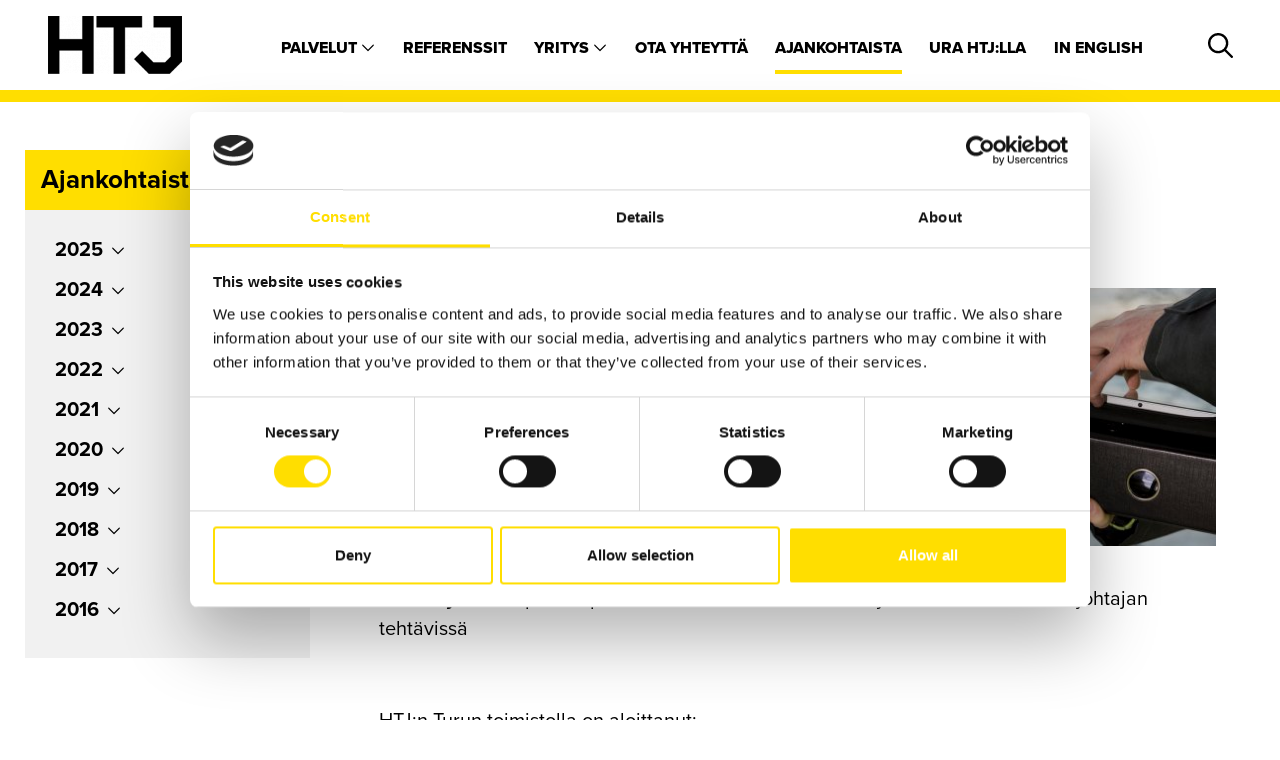

--- FILE ---
content_type: text/html; charset=UTF-8
request_url: https://www.htj.fi/ajankohtaista/uusia-htjlaisia-5.html
body_size: 12608
content:
<!doctype html>
<html lang="fi">
	<head>
		<script id="Cookiebot" src="https://consent.cookiebot.com/uc.js" data-cbid="74704f51-8880-466b-8e88-a72a405d24d7" data-blockingmode="auto" type="text/javascript"></script>

		<meta charset="utf-8">
		<meta name="viewport" content="width=device-width, initial-scale=1, shrink-to-fit=no">

		<link crossorigin rel="preconnect" href="https://code.jquery.com">
<link crossorigin rel="preconnect" href="https://cdnjs.cloudflare.com">
<!-- <link crossorigin rel="preconnect" href="https://maxcdn.bootstrapcdn.com"> -->
		<!-- <link rel="preload" href=""> -->
		<script defer src="https://code.jquery.com/jquery-3.3.1.min.js" integrity="sha256-FgpCb/KJQlLNfOu91ta32o/NMZxltwRo8QtmkMRdAu8=" crossorigin="anonymous"></script>

<!-- Uncomment two scripts below if one of the following Bootstrap features is used: Alert, Carousel, Collapse, Navbar with collapse, Dropdown, Modal, Tooltip, ScrollSpy or checkbox/radio toggling via button -->
<!-- <script defer src="https://cdnjs.cloudflare.com/ajax/libs/popper.js/1.14.3/umd/popper.min.js" integrity="sha384-ZMP7rVo3mIykV+2+9J3UJ46jBk0WLaUAdn689aCwoqbBJiSnjAK/l8WvCWPIPm49" crossorigin="anonymous"></script> -->
<!-- <script defer src="https://stackpath.bootstrapcdn.com/bootstrap/4.1.1/js/bootstrap.min.js" integrity="sha384-smHYKdLADwkXOn1EmN1qk/HfnUcbVRZyYmZ4qpPea6sjB/pTJ0euyQp0Mk8ck+5T" crossorigin="anonymous"></script> --> 

<script defer src="https://cdnjs.cloudflare.com/ajax/libs/lazysizes/3.0.0/lazysizes.min.js" integrity="sha384-uhgOjbBYUq5Z/que52+tXA+WhwGLOJi0i8yABYH6myBumg5aC5Cq/2LljI0ejlP/" crossorigin="anonymous"></script>
<script defer src="https://www.htj.fi/media/layout/js/vendor/hypher/jquery.hypher.js"></script>
<script defer src="https://www.htj.fi/media/layout/js/vendor/hypher/fi.js"></script>




<script defer src="https://cdn.jsdelivr.net/gh/fancyapps/fancybox@3.5.7/dist/jquery.fancybox.min.js"></script>

<script defer src="https://www.htj.fi/media/layout/build/js/main.js?_=1729513156"></script>


		<link rel="stylesheet" href="https://use.typekit.net/zyj6uln.css">

<!--<link rel="stylesheet" href="https://www.htj.fi/media/layout/css/jquery-ui.min.css" />-->



<link rel="stylesheet" href="https://cdn.jsdelivr.net/gh/fancyapps/fancybox@3.5.7/dist/jquery.fancybox.min.css" />

<link rel="stylesheet" href="https://www.htj.fi/media/layout/build/css/main.css?_=1729513156">
<link rel="stylesheet" href="https://www.htj.fi/media/layout/build/css/print.css?_=1729513156" media="print">



		<title>Uusia HTJ:läisiä - Rakennuttajatoimisto HTJ</title>
		<meta name="description" content="">
		<link rel="apple-touch-icon" sizes="57x57" href="https://www.htj.fi/media/layout/img/favicon/apple-icon-57x57.png">
<link rel="apple-touch-icon" sizes="60x60" href="https://www.htj.fi/media/layout/img/favicon/apple-icon-60x60.png">
<link rel="apple-touch-icon" sizes="72x72" href="https://www.htj.fi/media/layout/img/favicon/apple-icon-72x72.png">
<link rel="apple-touch-icon" sizes="76x76" href="https://www.htj.fi/media/layout/img/favicon/apple-icon-76x76.png">
<link rel="apple-touch-icon" sizes="114x114" href="https://www.htj.fi/media/layout/img/favicon/media/layout/img/favicon/apple-icon-114x114.png">
<link rel="apple-touch-icon" sizes="120x120" href="https://www.htj.fi/media/layout/img/favicon/apple-icon-120x120.png">
<link rel="apple-touch-icon" sizes="144x144" href="https://www.htj.fi/media/layout/img/favicon/apple-icon-144x144.png">
<link rel="apple-touch-icon" sizes="152x152" href="https://www.htj.fi/media/layout/img/favicon/apple-icon-152x152.png">
<link rel="apple-touch-icon" sizes="180x180" href="https://www.htj.fi/media/layout/img/favicon/apple-icon-180x180.png">
<link rel="icon" type="image/png" sizes="192x192"  href="https://www.htj.fi/media/layout/img/favicon/android-icon-192x192.png">
<link rel="icon" type="image/png" sizes="32x32" href="https://www.htj.fi/media/layout/img/favicon/favicon-32x32.png">
<link rel="icon" type="image/png" sizes="96x96" href="https://www.htj.fi/media/layout/img/favicon/favicon-96x96.png">
<link rel="icon" type="image/png" sizes="16x16" href="https://www.htj.fi/media/layout/img/favicon/favicon-16x16.png">
<link rel="manifest" href="https://www.htj.fi/media/layout/img/favicon/manifest.json">
<meta name="msapplication-TileColor" content="#ffffff">
<meta name="msapplication-TileImage" content="/media/layout/img/favicon/ms-icon-144x144.png">
<meta name="theme-color" content="#ffffff">

		<meta http-equiv="Content-Type" content="text/html; charset=UTF-8" />
<link rel="canonical" href="https://www.htj.fi/ajankohtaista/uusia-htjlaisia-5.html" />
<link rel="alternate" href="https://www.htj.fi/ajankohtaista/uusia-htjlaisia-5.html" hreflang="fi">
<link rel="alternate" href="https://www.htj.fi/ajankohtaista/uusia-htjlaisia-5.html" hreflang="x-default">
<meta name="twitter:card" content="summary" />
<meta property="og:description" content="Tutustu HTJ:n ajankohtaisiin uutisiin, mielenkiintoisiin hankkeisiin ja HTJ:n osaaviin ihmisiin työn takana." />
<meta name="twitter:description" content="Tutustu HTJ:n ajankohtaisiin uutisiin, mielenkiintoisiin hankkeisiin ja HTJ:n osaaviin ihmisiin työn takana." />
<meta property="og:image" content="https://www.htj.fi/media/kuvat/hero-kuvat/cache/htj-ajankohtaista-hero-600x600.jpg" />
<meta name="twitter:image" content="https://www.htj.fi/media/kuvat/hero-kuvat/cache/htj-ajankohtaista-hero-600x600.jpg" />
<meta property="og:title" content="Ajankohtaista HTJ:lla | Rakennuttajatoimisto HTJ" />
<meta name="twitter:title" content="Ajankohtaista HTJ:lla | Rakennuttajatoimisto HTJ" />

		<!-- Google tag (gtag.js) -->
<script async src="https://www.googletagmanager.com/gtag/js?id=G-Q83QM8VVLP"></script>
<script>
  window.dataLayer = window.dataLayer || [];
  function gtag(){dataLayer.push(arguments);}
  gtag('js', new Date());

  gtag('config', 'G-Q83QM8VVLP');
</script>

	</head>
	<body>
			<header class="site-header">
			<div class="position-fixed js-overflow-hover w-100" style="z-index:1000">
<div class="header bg-white d-flex align-items-center position-relative justify-content-between border-12px border-bottom border-yellow py-lg-3 py-2 px-lg-5 px-lg-4half px-3 w-100">

	<a href="https://www.htj.fi/etusivu.html"><img loading="lazy" class="header-logo w-100" src="https://www.htj.fi/media/kuvat/htj-logot/cache/logo_htj-134x134.png" alt="Logo" /></a>		<nav class="d-lg-block d-none desktop-nav mt-1">
		<ul class="ml-5 list-inline mb-0">
<li class="level1 hasSubItems list-inline-item my-1 position-relative">
	<a class="hover-transition-yellow-2  font-weight-900 text-uppercase px-0 py-3 text-body  " href="#">
		Palvelut <i class="far fa-chevron-down text-sm main-nav-submenu-icon"></i>
	</a>
	
	<div class="desktop-submenu position-absolute">
		<ul class="list-inline mb-0">
<li class="first level2 py-0 position-relative">
	<a class="d-block px-3 js-hover-link no-transition" href="https://www.htj.fi/palvelut/drone-ja-360-kuvaukset.html">
		Drone- ja 360-kuvaukset
	</a>
	
</li>

<li class="level2 py-0 position-relative">
	<a class="d-block px-3 js-hover-link no-transition" href="https://www.htj.fi/palvelut/energiapalvelut.html">
		Energiapalvelut
	</a>
	
</li>

<li class="level2 py-0 position-relative">
	<a class="d-block px-3 js-hover-link no-transition" href="https://www.htj.fi/palvelut/infrarakennuttaminen.html">
		Infrarakennuttaminen
	</a>
	
</li>

<li class="level2 py-0 position-relative">
	<a class="d-block px-3 js-hover-link no-transition" href="https://www.htj.fi/palvelut/infran-hoito-ja-kunnossapito.html">
		Infran hoito ja kunnossapito
	</a>
	
</li>

<li class="level2 py-0 position-relative">
	<a class="d-block px-3 js-hover-link no-transition" href="https://www.htj.fi/palvelut/infran-vaylatietopalvelut-ja-mittaukset.html">
		Infran väylätietopalvelut ja mittaukset
	</a>
	
</li>

<li class="level2 py-0 position-relative">
	<a class="d-block px-3 js-hover-link no-transition" href="https://www.htj.fi/palvelut/kestava-rakennuttaminen.html">
		Kestävä rakennuttaminen
	</a>
	
</li>

<li class="level2 py-0 position-relative">
	<a class="d-block px-3 js-hover-link no-transition" href="https://www.htj.fi/palvelut/kiinteistokehitys.html">
		Kiinteistökehitys
	</a>
	
</li>

<li class="level2 py-0 position-relative">
	<a class="d-block px-3 js-hover-link no-transition" href="https://www.htj.fi/palvelut/kustannuslaskenta.html">
		Kustannuslaskenta
	</a>
	
</li>

<li class="level2 py-0 position-relative">
	<a class="d-block px-3 js-hover-link no-transition" href="https://www.htj.fi/palvelut/projektinjohtopalvelu.html">
		Projektinjohtopalvelu
	</a>
	
</li>

<li class="level2 py-0 position-relative">
	<a class="d-block px-3 js-hover-link no-transition" href="https://www.htj.fi/palvelut/talonrakennuttaminen.html">
		Talonrakennuttaminen
	</a>
	
</li>

<li class="level2 py-0 position-relative">
	<a class="d-block px-3 js-hover-link no-transition" href="https://www.htj.fi/palvelut/talotekniikka.html">
		Talotekniikka
	</a>
	
</li>

<li class="level2 py-0 position-relative">
	<a class="d-block px-3 js-hover-link no-transition" href="https://www.htj.fi/palvelut/teollisuusrakennuttaminen.html">
		Teollisuusrakennuttaminen
	</a>
	
</li>

<li class="level2 py-0 position-relative">
	<a class="d-block px-3 js-hover-link no-transition" href="https://www.htj.fi/palvelut/vesihuolto-ja-laitokset.html">
		Vesihuolto ja laitokset
	</a>
	
</li>

<li class="level2 py-0 position-relative">
	<a class="d-block px-3 js-hover-link no-transition" href="https://www.htj.fi/palvelut/yllapito-paallysteet-ja-merkinnat.html">
		Ylläpito, päällysteet ja merkinnät
	</a>
	
</li>

<li class="level2 py-0 position-relative">
	<a class="d-block px-3 js-hover-link no-transition" href="https://www.htj.fi/palvelut/ymparistoluokitukset.html">
		Ympäristöluokitukset
	</a>
	
</li>

<li class="last level2 py-0 position-relative">
	<a class="d-block px-3 js-hover-link no-transition" href="https://www.htj.fi/palvelut/ymparistopalvelut.html">
		Ympäristöpalvelut
	</a>
	
</li>
</ul>
	</div>
	
</li>

<li class="level1 list-inline-item my-1 position-relative">
	<a class="hover-transition-yellow-2  font-weight-900 text-uppercase px-0 py-3 text-body  " href="https://www.htj.fi/referenssit.html">
		Referenssit
	</a>
	
</li>

<li class="level1 hasSubItems list-inline-item my-1 position-relative">
	<a class="hover-transition-yellow-2  font-weight-900 text-uppercase px-0 py-3 text-body  " href="#">
		Yritys <i class="far fa-chevron-down text-sm main-nav-submenu-icon"></i>
	</a>
	
	<div class="desktop-submenu position-absolute">
		<ul class="list-inline mb-0">
<li class="first level2 py-0 position-relative">
	<a class="d-block px-3 js-hover-link no-transition" href="https://www.htj.fi/yritys/htj-yhtiona.html">
		HTJ yhtiönä
	</a>
	
</li>

<li class="level2 py-0 position-relative">
	<a class="d-block px-3 js-hover-link no-transition" href="https://www.htj.fi/yritys/johto.html">
		Johto
	</a>
	
</li>

<li class="level2 py-0 position-relative">
	<a class="d-block px-3 js-hover-link no-transition" href="https://www.htj.fi/yritys/tarinamme.html">
		Tarinamme
	</a>
	
</li>

<li class="level2 py-0 position-relative">
	<a class="d-block px-3 js-hover-link no-transition" href="https://www.htj.fi/yritys/vastuullisuus.html">
		Vastuullisuus
	</a>
	
</li>

<li class="last level2 py-0 position-relative">
	<a class="d-block px-3 js-hover-link no-transition" href="https://www.htj.fi/yritys/medialle.html">
		Medialle
	</a>
	
</li>
</ul>
	</div>
	
</li>

<li class="level1 list-inline-item my-1 position-relative">
	<a class="hover-transition-yellow-2  font-weight-900 text-uppercase px-0 py-3 text-body  " href="https://www.htj.fi/ota-yhteytta.html">
		Ota yhteyttä
	</a>
	
</li>

<li class="current level1 list-inline-item my-1 position-relative">
	<a class="current-link-yellow-border  font-weight-900 text-uppercase px-0 py-3 text-body  " href="https://www.htj.fi/ajankohtaista.html">
		Ajankohtaista
	</a>
	
</li>

<li class="level1 list-inline-item my-1 position-relative">
	<a class="hover-transition-yellow-2  font-weight-900 text-uppercase px-0 py-3 text-body  " href="https://www.htj.fi/ura.html">
		Ura HTJ:lla
	</a>
	
</li>

<li class="last level1 list-inline-item my-1 position-relative">
	<a class="hover-transition-yellow-2  font-weight-900 text-uppercase px-0 py-3 text-body  " href="https://www.htj.fi/in-english.html">
		In english
	</a>
	
</li>
</ul>
	</nav>
	<div class="d-lg-block d-none mt-1">
		<button class="js-toggle-searchfield desktop-search-btn btn-unstyled ml-2" aria-label="Hae">
			<i class="js-toggle-searchfield-icon far fa-search fa-lg"></i>
			<i class="js-toggle-searchfield-icon far fa-times fa-lg" style="display: none;"></i>
		</button>
		<div class="js-search-field desktop-search-field text-center border-8px border-bottom border-yellow bg-white position-absolute box-shadow" style="display: none;">
			<form action="https://www.htj.fi/haku.html">
				<div class="d-flex justify-content-center">
					<div class="w-100 position-relative">
						<!--<label for="q" class="d-none">Hae</label>-->
						<input type="text" placeholder="Hae..." name="q" class="w-100 js-search-input header-search border-left-0 border-right-0 border-bottom-0 border-top-0" /><!--m-1 p-1half border-bottom-black mx-1half -->
					</div>
					<div class="search-button-wrapper position-absolute" style="top:18px;right:27px;"><!--d-flex bg-yellow-->
						<button class="btn-unstyled px-3half mt-1" aria-label="Hae">
							<i class="far fa-search fa-2x"></i>
						</button>
					</div>
				</div>
			</form>
		</div>
	</div>
	<div class="d-lg-none">
		<button class="js-toggle-nav btn-toggle-nav btn-unstyled px-0 d-flex justify-content-center" aria-label="Valikko">
			<i class="js-toggle-nav-icon far fa-bars fa-2x"></i>
		</button>
	</div>
</div>
</div>

<nav style="display: none;" class="js-mobile-nav mobile-nav px-2 pb-3 pt-2 w-100 position-fixed h-100 bg-white border-6px border-bottom border-yellow font-weight-900 text-uppercase">
	<div class="d-flex align-items-center justify-content-between w-100 px-2 mb-4">
		<a href="https://www.htj.fi/etusivu.html"><img loading="lazy" class="header-logo w-100" src="https://www.htj.fi/media/kuvat/htj-logot/cache/logo_htj-134x134.png" alt="Logo" /></a>			<button class="js-toggle-nav btn-toggle-nav btn-unstyled px-0 d-flex justify-content-center" aria-label="Valikko">
			
			<i class="js-toggle-nav-icon far fa-times fa-2x" style="display: none;"></i>
		</button>
	</div>
	<div class="bg-white mb-4 mt-1 mx-1">
		<form action="https://www.htj.fi/haku.html">
			<div class="d-flex">
				<div class="d-flex w-100">
					<label for="q" class="d-none">Hae</label>
					<input type="text" name="q" class="w-100 p-1half py-2 mx-1half border-bottom-black border-left-0 border-right-0 border-top-0" placeholder="Hae..." />
				</div>
				<div class="search-button-wrapper d-flex bg-yellow">
					<button class="btn-unstyled px-3half" aria-label="Hae">
						<i class="far fa-search"></i>
					</button>
				</div>
			</div>
		</form>
	</div>
	

	
	<ul class="js-mobile-menu menu list-unstyled mb-0">
	<li class="first level1 border-bottom-gray py-2half">
	
	<a class="first level1 text-body hyphenate text-lg px-2 py-2half" href="https://www.htj.fi/etusivu.html">
		Etusivu
	</a>
	
</li>
<li class="level1 hasSubItems border-bottom-gray d-flex justify-content-between">
	
	<a class="level1 hasSubItems text-body hyphenate text-lg px-2 py-2half" href="https://www.htj.fi/palvelut.html">
		Palvelut
	</a>
	
		<button class="js-toggle-submenu pr-2 py-2 d-inline-flex btn-unstyled pl-4half align-middle" aria-label="Alavalikko">
			<div class="js-toggler-icon submenu-toggler-icon">
				<i class="far fa-angle-down fa-lg"></i>
			</div>
		</button>
	
</li>

	

	
	<div class="js-mobile-menu" style="display: none;">
		<ul class="mobile-submenu list-unstyled pl-4">
	<li class="first level2 border-bottom-gray py-2half">
	
	<a class="first level2 text-body hyphenate text-lg px-2 py-2half" href="https://www.htj.fi/palvelut/drone-ja-360-kuvaukset.html">
		Drone- ja 360-kuvaukset
	</a>
	
</li>
<li class="level2 border-bottom-gray py-2half">
	
	<a class="level2 text-body hyphenate text-lg px-2 py-2half" href="https://www.htj.fi/palvelut/energiapalvelut.html">
		Energiapalvelut
	</a>
	
</li>
<li class="level2 border-bottom-gray py-2half">
	
	<a class="level2 text-body hyphenate text-lg px-2 py-2half" href="https://www.htj.fi/palvelut/infrarakennuttaminen.html">
		Infrarakennuttaminen
	</a>
	
</li>
<li class="level2 border-bottom-gray py-2half">
	
	<a class="level2 text-body hyphenate text-lg px-2 py-2half" href="https://www.htj.fi/palvelut/infran-hoito-ja-kunnossapito.html">
		Infran hoito ja kunnossapito
	</a>
	
</li>
<li class="level2 border-bottom-gray py-2half">
	
	<a class="level2 text-body hyphenate text-lg px-2 py-2half" href="https://www.htj.fi/palvelut/infran-vaylatietopalvelut-ja-mittaukset.html">
		Infran väylätietopalvelut ja mittaukset
	</a>
	
</li>
<li class="level2 border-bottom-gray py-2half">
	
	<a class="level2 text-body hyphenate text-lg px-2 py-2half" href="https://www.htj.fi/palvelut/kestava-rakennuttaminen.html">
		Kestävä rakennuttaminen
	</a>
	
</li>
<li class="level2 border-bottom-gray py-2half">
	
	<a class="level2 text-body hyphenate text-lg px-2 py-2half" href="https://www.htj.fi/palvelut/kiinteistokehitys.html">
		Kiinteistökehitys
	</a>
	
</li>
<li class="level2 border-bottom-gray py-2half">
	
	<a class="level2 text-body hyphenate text-lg px-2 py-2half" href="https://www.htj.fi/palvelut/kustannuslaskenta.html">
		Kustannuslaskenta
	</a>
	
</li>
<li class="level2 border-bottom-gray py-2half">
	
	<a class="level2 text-body hyphenate text-lg px-2 py-2half" href="https://www.htj.fi/palvelut/projektinjohtopalvelu.html">
		Projektinjohtopalvelu
	</a>
	
</li>
<li class="level2 border-bottom-gray py-2half">
	
	<a class="level2 text-body hyphenate text-lg px-2 py-2half" href="https://www.htj.fi/palvelut/talonrakennuttaminen.html">
		Talonrakennuttaminen
	</a>
	
</li>
<li class="level2 border-bottom-gray py-2half">
	
	<a class="level2 text-body hyphenate text-lg px-2 py-2half" href="https://www.htj.fi/palvelut/talotekniikka.html">
		Talotekniikka
	</a>
	
</li>
<li class="level2 border-bottom-gray py-2half">
	
	<a class="level2 text-body hyphenate text-lg px-2 py-2half" href="https://www.htj.fi/palvelut/teollisuusrakennuttaminen.html">
		Teollisuusrakennuttaminen
	</a>
	
</li>
<li class="level2 border-bottom-gray py-2half">
	
	<a class="level2 text-body hyphenate text-lg px-2 py-2half" href="https://www.htj.fi/palvelut/vesihuolto-ja-laitokset.html">
		Vesihuolto ja laitokset
	</a>
	
</li>
<li class="level2 border-bottom-gray py-2half">
	
	<a class="level2 text-body hyphenate text-lg px-2 py-2half" href="https://www.htj.fi/palvelut/yllapito-paallysteet-ja-merkinnat.html">
		Ylläpito, päällysteet ja merkinnät
	</a>
	
</li>
<li class="level2 border-bottom-gray py-2half">
	
	<a class="level2 text-body hyphenate text-lg px-2 py-2half" href="https://www.htj.fi/palvelut/ymparistoluokitukset.html">
		Ympäristöluokitukset
	</a>
	
</li>
<li class="last level2 border-bottom-gray py-2half">
	
	<a class="last level2 text-body hyphenate text-lg px-2 py-2half" href="https://www.htj.fi/palvelut/ymparistopalvelut.html">
		Ympäristöpalvelut
	</a>
	
</li>
	
		</ul>
	</div>
	

<li class="level1 border-bottom-gray py-2half">
	
	<a class="level1 text-body hyphenate text-lg px-2 py-2half" href="https://www.htj.fi/referenssit.html">
		Referenssit
	</a>
	
</li>
<li class="level1 hasSubItems border-bottom-gray d-flex justify-content-between">
	
	<a class="level1 hasSubItems text-body hyphenate text-lg px-2 py-2half" href="https://www.htj.fi/yritys.html">
		Yritys
	</a>
	
		<button class="js-toggle-submenu pr-2 py-2 d-inline-flex btn-unstyled pl-4half align-middle" aria-label="Alavalikko">
			<div class="js-toggler-icon submenu-toggler-icon">
				<i class="far fa-angle-down fa-lg"></i>
			</div>
		</button>
	
</li>

	

	
	<div class="js-mobile-menu" style="display: none;">
		<ul class="mobile-submenu list-unstyled pl-4">
	<li class="first level2 border-bottom-gray py-2half">
	
	<a class="first level2 text-body hyphenate text-lg px-2 py-2half" href="https://www.htj.fi/yritys/htj-yhtiona.html">
		HTJ yhtiönä
	</a>
	
</li>
<li class="level2 border-bottom-gray py-2half">
	
	<a class="level2 text-body hyphenate text-lg px-2 py-2half" href="https://www.htj.fi/yritys/johto.html">
		Johto
	</a>
	
</li>
<li class="level2 border-bottom-gray py-2half">
	
	<a class="level2 text-body hyphenate text-lg px-2 py-2half" href="https://www.htj.fi/yritys/tarinamme.html">
		Tarinamme
	</a>
	
</li>
<li class="level2 border-bottom-gray py-2half">
	
	<a class="level2 text-body hyphenate text-lg px-2 py-2half" href="https://www.htj.fi/yritys/vastuullisuus.html">
		Vastuullisuus
	</a>
	
</li>
<li class="last level2 border-bottom-gray py-2half">
	
	<a class="last level2 text-body hyphenate text-lg px-2 py-2half" href="https://www.htj.fi/yritys/medialle.html">
		Medialle
	</a>
	
</li>
	
		</ul>
	</div>
	

<li class="level1 border-bottom-gray py-2half">
	
	<a class="level1 text-body hyphenate text-lg px-2 py-2half" href="https://www.htj.fi/ota-yhteytta.html">
		Ota yhteyttä
	</a>
	
</li>
<li class="current level1 border-bottom-gray py-2half">
	
	<a class="current level1 text-body hyphenate text-lg px-2 py-2half" href="https://www.htj.fi/ajankohtaista.html">
		Ajankohtaista
	</a>
	
</li>
<li class="level1 border-bottom-gray py-2half">
	
	<a class="level1 text-body hyphenate text-lg px-2 py-2half" href="https://www.htj.fi/ura.html">
		Ura HTJ:lla
	</a>
	
</li>
<li class="last level1 border-bottom-gray py-2half">
	
	<a class="last level1 text-body hyphenate text-lg px-2 py-2half" href="https://www.htj.fi/in-english.html">
		In english
	</a>
	
</li>
	
	</ul>
	
</nav>
		</header>
		<main class="site-main">
			<div>
												</div>
			<div class="container py-5">
				<div class="row">
											<div class="col-12 col-lg-3 mb-4">
							<h4 class="bg-primary mb-0 p-3">Ajankohtaista</h4>
							<div class="bg-gray100 p-4">
								
<div class="border-bottom-1 mb-2">
	<button class="js-toggleNews mb-1 btn-unstyled font-weight-bold d-flex align-items-center" type="button">
		2025<i class="far fa-chevron-down text-sm main-nav-submenu-icon ml-2"></i>
	</button>
	<ul style="display: none;" class="js-news-year list-unstyled">

<li class="text-sm-2 font-weight-bold mb-2 ml-2"><a href="https://www.htj.fi/ajankohtaista/htjn-henkilostokokemus-syntyy-luottamuksesta-ja-yhteistyosta-enps-48.html">HTJ:n henkilöstökokemus syntyy luottamuksesta ja yhteistyöstä – eNPS 48</a></li>

<li class="text-sm-2 font-weight-bold mb-2 ml-2"><a href="https://www.htj.fi/ajankohtaista/uusia-htjlaisia-24.html">Uusia HTJ:läisiä</a></li>

<li class="text-sm-2 font-weight-bold mb-2 ml-2"><a href="https://www.htj.fi/ajankohtaista/htjn-vahvuutena-ammattitaito-ja-vastuunottokyky-nps-68.html">HTJ:n vahvuutena ammattitaito ja vastuunottokyky – NPS 68</a></li>

<li class="text-sm-2 font-weight-bold mb-2 ml-2"><a href="https://www.htj.fi/ajankohtaista/tampereen-yliopistollisen-sairaalan-uudistamisohjelman-suurin-hanke-etenee-kehitysvaiheeseen.html">Tampereen yliopistollisen sairaalan uudistamisohjelman suurin hanke etenee kehitysvaiheeseen</a></li>

<li class="text-sm-2 font-weight-bold mb-2 ml-2"><a href="https://www.htj.fi/ajankohtaista/kirstinpuisto-ja-pukkila-turun-entiset-teollisuusalueet-saivat-uuden-elaman.html">Kirstinpuisto ja Pukkila: Turun entiset teollisuusalueet saivat uuden elämän</a></li>

<li class="text-sm-2 font-weight-bold mb-2 ml-2"><a href="https://www.htj.fi/ajankohtaista/ota-rakennuksesi-energiankaytto-haltuun.html">Ota rakennuksesi energiankäyttö haltuun</a></li>

<li class="text-sm-2 font-weight-bold mb-2 ml-2"><a href="https://www.htj.fi/ajankohtaista/annette-backholm-taitaa-vihervalvonnan.html">Annette Backholm taitaa vihervalvonnan</a></li>

<li class="text-sm-2 font-weight-bold mb-2 ml-2"><a href="https://www.htj.fi/ajankohtaista/kestavassa-rakentamisessa-kaikki-voittavat.html">Kestävässä rakentamisessa kaikki voittavat</a></li>

<li class="text-sm-2 font-weight-bold mb-2 ml-2"><a href="https://www.htj.fi/ajankohtaista/uusia-htjlaisia-23.html">Uusia HTJ:läisiä</a></li>

<li class="text-sm-2 font-weight-bold mb-2 ml-2"><a href="https://www.htj.fi/ajankohtaista/ilmastoriskeihin-varautuminen-alkaa-suunnittelupoydalta.html">Ilmastoriskeihin varautuminen alkaa suunnittelupöydältä</a></li>

<li class="text-sm-2 font-weight-bold mb-2 ml-2"><a href="https://www.htj.fi/ajankohtaista/tapio-rantanen-ei-tingi-tyomaan-laadusta.html">Tapio Rantanen ei tingi työmaan laadusta</a></li>

<li class="text-sm-2 font-weight-bold mb-2 ml-2"><a href="https://www.htj.fi/ajankohtaista/uusia-htjlaisia-22.html">Uusia HTJ:läisiä</a></li>

<li class="text-sm-2 font-weight-bold mb-2 ml-2"><a href="https://www.htj.fi/ajankohtaista/ahveniston-sairaala-rakentuu-maailman-myllerryksessa.html">Ahveniston sairaala rakentuu maailman myllerryksessä</a></li>

<li class="text-sm-2 font-weight-bold mb-2 ml-2"><a href="https://www.htj.fi/ajankohtaista/petri-tormanen-htjn-talonrakennuttamisen-aluepaallikoksi-ouluun.html">Petri Törmänen HTJ:n talonrakennuttamisen aluepäälliköksi Ouluun</a></li>

<li class="text-sm-2 font-weight-bold mb-2 ml-2"><a href="https://www.htj.fi/ajankohtaista/aurinkopaneelit-maksavat-itsensa-takaisin-moninkertaisesti.html">Aurinkopaneelit maksavat itsensä takaisin moninkertaisesti</a></li>

<li class="text-sm-2 font-weight-bold mb-2 ml-2"><a href="https://www.htj.fi/ajankohtaista/uusia-htjlaisia-21.html">Uusia HTJ:läisiä</a></li>

<li class="text-sm-2 font-weight-bold mb-2 ml-2"><a href="https://www.htj.fi/ajankohtaista/purkuhankkeet-ovat-taynna-mahdollisuuksia-kiertotalouden-edistamiseen.html">Purkuhankkeet ovat täynnä mahdollisuuksia kiertotalouden edistämiseen</a></li>

<li class="text-sm-2 font-weight-bold mb-2 ml-2"><a href="https://www.htj.fi/ajankohtaista/jarkko-karvonen-htjn-laskentapalveluiden-johtajaksi-ja-talonrakennuttamisen-aluepaallikoksi-joensuuhun.html">Jarkko Karvonen HTJ:n laskentapalveluiden johtajaksi ja talonrakennuttamisen aluepäälliköksi Joensuuhun</a></li>

<li class="text-sm-2 font-weight-bold mb-2 ml-2"><a href="https://www.htj.fi/ajankohtaista/lasten-ja-nuorisopsykiatrian-uudisrakennushanke-kayntiin-tampereella.html">Lasten- ja nuorisopsykiatrian uudisrakennushanke käyntiin Tampereella</a></li>

<li class="text-sm-2 font-weight-bold mb-2 ml-2"><a href="https://www.htj.fi/ajankohtaista/kari-huusko-valvoo-maanteiden-kunnossapidon-laatua.html">Kari Huusko valvoo maanteiden kunnossapidon laatua</a></li>

</ul>
</div>



<div class="border-bottom-1 mb-2">
	<button class="js-toggleNews mb-1 btn-unstyled font-weight-bold d-flex align-items-center" type="button">
		2024<i class="far fa-chevron-down text-sm main-nav-submenu-icon ml-2"></i>
	</button>
	<ul style="display: none;" class="js-news-year list-unstyled">

<li class="text-sm-2 font-weight-bold mb-2 ml-2"><a href="https://www.htj.fi/ajankohtaista/htjlle-future-workplaces-sertifikaatti-jo-kolmannen-kerran.html">HTJ:lle Future Workplaces -sertifikaatti jo kolmannen kerran</a></li>

<li class="text-sm-2 font-weight-bold mb-2 ml-2"><a href="https://www.htj.fi/ajankohtaista/uusia-htjlaisia-20.html">Uusia HTJ:läisiä</a></li>

<li class="text-sm-2 font-weight-bold mb-2 ml-2"><a href="https://www.htj.fi/ajankohtaista/vinkkeja-kiinteiston-energiankulutuksen-hallintaan.html">Vinkkejä kiinteistön energiankulutuksen hallintaan</a></li>

<li class="text-sm-2 font-weight-bold mb-2 ml-2"><a href="https://www.htj.fi/ajankohtaista/matias-hellstrom-on-rakennushankkeiden-laadun-vartija.html">Matias Hellström on rakennushankkeiden laadun vartija</a></li>

<li class="text-sm-2 font-weight-bold mb-2 ml-2"><a href="https://www.htj.fi/ajankohtaista/vaativa-kansallismuseon-peruskorjaushanke-on-pullollaan-erityispiirteita.html">Vaativa Kansallismuseon peruskorjaushanke on pullollaan erityispiirteitä</a></li>

<li class="text-sm-2 font-weight-bold mb-2 ml-2"><a href="https://www.htj.fi/ajankohtaista/asiakastyytyvaisyyskyselyssa-korostuivat-htjn-asiantuntijoiden-ammattitaito-ja-paneutuminen-hankkeisiin-nps-70.html">Asiakastyytyväisyyskyselyssä korostuivat HTJ:n asiantuntijoiden ammattitaito ja paneutuminen hankkeisiin – NPS 70</a></li>

<li class="text-sm-2 font-weight-bold mb-2 ml-2"><a href="https://www.htj.fi/ajankohtaista/tarpeenmukainen-ohjaus-alykas-ratkaisu-energian-saastamiseen.html">Tarpeenmukainen ohjaus: älykäs ratkaisu energian säästämiseen</a></li>

<li class="text-sm-2 font-weight-bold mb-2 ml-2"><a href="https://www.htj.fi/ajankohtaista/varaudu-energiatehokkuussopimusten-vuosiraportointiin-ajoissa.html">Varaudu energiatehokkuussopimusten vuosiraportointiin ajoissa</a></li>

<li class="text-sm-2 font-weight-bold mb-2 ml-2"><a href="https://www.htj.fi/ajankohtaista/kuinka-hankkeen-kestavyys-rakennetaan.html">Kuinka hankkeen kestävyys rakennetaan?</a></li>

<li class="text-sm-2 font-weight-bold mb-2 ml-2"><a href="https://www.htj.fi/ajankohtaista/topinpuiston-uudesta-lajitteluasemasta-kestavan-rakentamisen-malliesimerkki.html">Topinpuiston uudesta lajitteluasemasta kestävän rakentamisen malliesimerkki</a></li>

<li class="text-sm-2 font-weight-bold mb-2 ml-2"><a href="https://www.htj.fi/ajankohtaista/uusia-htjlaisia-19.html">Uusia HTJ:läisiä</a></li>

<li class="text-sm-2 font-weight-bold mb-2 ml-2"><a href="https://www.htj.fi/ajankohtaista/pekka-iivari-vaihtelevuus-on-vesihuoltohankkeiden-suola.html">Pekka Iivari: Vaihtelevuus on vesihuoltohankkeiden suola</a></li>

<li class="text-sm-2 font-weight-bold mb-2 ml-2"><a href="https://www.htj.fi/ajankohtaista/loppurutistus-infralla-esittelyssa-konkarimme-arto-peltola-ja-jukka-kirjavainen.html">Loppurutistus infralla – Esittelyssä konkarimme Arto Peltola ja Jukka Kirjavainen</a></li>

<li class="text-sm-2 font-weight-bold mb-2 ml-2"><a href="https://www.htj.fi/ajankohtaista/uusia-htjlaisia-18.html">Uusia HTJ:läisiä</a></li>

<li class="text-sm-2 font-weight-bold mb-2 ml-2"><a href="https://www.htj.fi/ajankohtaista/kesa-ja-karpaset-ovat-taalla-taas-varmista-surina-myos-tulevina-vuosina-huolehtimalla-viheralueiden-monimuotoisuudesta.html">Kesä ja kärpäset ovat täällä taas – varmista surina myös tulevina vuosina huolehtimalla viheralueiden monimuotoisuudesta</a></li>

<li class="text-sm-2 font-weight-bold mb-2 ml-2"><a href="https://www.htj.fi/ajankohtaista/htjn-talonrakennuttamisen-toimialue-vahvistuu.html">HTJ:n talonrakennuttamisen toimialue vahvistuu</a></li>

<li class="text-sm-2 font-weight-bold mb-2 ml-2"><a href="https://www.htj.fi/ajankohtaista/rakennuttajatoimisto-htj-saa-uuden-omistajan-2.html">Rakennuttajatoimisto HTJ saa uuden omistajan</a></li>

<li class="text-sm-2 font-weight-bold mb-2 ml-2"><a href="https://www.htj.fi/ajankohtaista/tasmakatselmuksella-vauhtia-rakennusten-energiatehokkuuden-parantamiseen.html">Täsmäkatselmuksella vauhtia rakennusten energiatehokkuuden parantamiseen</a></li>

<li class="text-sm-2 font-weight-bold mb-2 ml-2"><a href="https://www.htj.fi/ajankohtaista/myllypuron-terveys-ja-hyvinvointikeskuksen-laajennushanke-etenee.html">Myllypuron terveys- ja hyvinvointikeskuksen laajennushanke etenee</a></li>

<li class="text-sm-2 font-weight-bold mb-2 ml-2"><a href="https://www.htj.fi/ajankohtaista/vesa-ekokoski-rakennuttajatoimistojen-liiton-hallituksen-puheenjohtajaksi.html">Vesa Ekokoski Rakennuttajatoimistojen Liiton hallituksen puheenjohtajaksi</a></li>

</ul>
</div>



<div class="border-bottom-1 mb-2">
	<button class="js-toggleNews mb-1 btn-unstyled font-weight-bold d-flex align-items-center" type="button">
		2023<i class="far fa-chevron-down text-sm main-nav-submenu-icon ml-2"></i>
	</button>
	<ul style="display: none;" class="js-news-year list-unstyled">

<li class="text-sm-2 font-weight-bold mb-2 ml-2"><a href="https://www.htj.fi/ajankohtaista/nurmijarvelle-rakentui-moderni-logistiikkakeskus.html">Nurmijärvelle rakentui moderni logistiikkakeskus</a></li>

<li class="text-sm-2 font-weight-bold mb-2 ml-2"><a href="https://www.htj.fi/ajankohtaista/htjn-asiakastyytyvaisyys-erinomaisella-tasolla-vuonna-2023-nps-80.html">HTJ:n asiakastyytyväisyys erinomaisella tasolla vuonna 2023 – NPS 80</a></li>

<li class="text-sm-2 font-weight-bold mb-2 ml-2"><a href="https://www.htj.fi/ajankohtaista/uusia-htjlaisia-16.html">Uusia HTJ:läisiä</a></li>

<li class="text-sm-2 font-weight-bold mb-2 ml-2"><a href="https://www.htj.fi/ajankohtaista/htjlle-future-workplaces-serfikaatti-toistamiseen.html">HTJ:lle Future Workplaces -serfikaatti toistamiseen</a></li>

<li class="text-sm-2 font-weight-bold mb-2 ml-2"><a href="https://www.htj.fi/ajankohtaista/teemu-haajasta-talo-keski-ja-pohjois-suomen-johtaja.html">Teemu Haajasta Talo Keski- ja Pohjois-Suomen johtaja</a></li>

<li class="text-sm-2 font-weight-bold mb-2 ml-2"><a href="https://www.htj.fi/ajankohtaista/puhdistettua-vetta-vuosikymmeniksi-paroisten-jatevedenpuhdistamo-kavi-lapi-mittavan-saneeraus-ja-tehostamishankkeen.html">Puhdistettua vettä vuosikymmeniksi – Paroisten jätevedenpuhdistamo kävi läpi mittavan saneeraus- ja tehostamishankkeen</a></li>

<li class="text-sm-2 font-weight-bold mb-2 ml-2"><a href="https://www.htj.fi/ajankohtaista/harjoittelussa-htjlla-kaytannon-oppia-ja-kokemusta-seka-tarkeita-onnistumisia.html">Harjoittelussa HTJ:lla: Käytännön oppia ja kokemusta sekä tärkeitä onnistumisia</a></li>

<li class="text-sm-2 font-weight-bold mb-2 ml-2"><a href="https://www.htj.fi/ajankohtaista/uusia-htjlaisia-15.html">Uusia HTJ:läisiä</a></li>

<li class="text-sm-2 font-weight-bold mb-2 ml-2"><a href="https://www.htj.fi/ajankohtaista/arcanumin-peruskorjaus-ja-tilamuutoshanke-toteutettiin-kayttaja-edella.html">Arcanumin peruskorjaus- ja tilamuutoshanke toteutettiin käyttäjä edellä</a></li>

<li class="text-sm-2 font-weight-bold mb-2 ml-2"><a href="https://www.htj.fi/ajankohtaista/paastojen-vahentamisen-taika.html">Päästöjen vähentämisen (t)aika</a></li>

<li class="text-sm-2 font-weight-bold mb-2 ml-2"><a href="https://www.htj.fi/ajankohtaista/uusia-htjlaisia-14.html">Uusia HTJ:läisiä</a></li>

<li class="text-sm-2 font-weight-bold mb-2 ml-2"><a href="https://www.htj.fi/ajankohtaista/lahes-kaikki-kiertoon-helsingin-yliopiston-kunnianhimoinen-purkuhanke-on-kaynnistynyt.html">Lähes kaikki kiertoon – Helsingin yliopiston kunnianhimoinen purkuhanke on käynnistynyt</a></li>

<li class="text-sm-2 font-weight-bold mb-2 ml-2"><a href="https://www.htj.fi/ajankohtaista/rakennuttajatoimisto-htj-laajenee-ostamalla-finestcon-oyn-liiketoiminnan.html">Rakennuttajatoimisto HTJ laajenee ostamalla FinestCon Oy:n liiketoiminnan</a></li>

<li class="text-sm-2 font-weight-bold mb-2 ml-2"><a href="https://www.htj.fi/ajankohtaista/e18-tien-elinkaarihankkeiden-valvontatyo-haastaa-ja-innostaa.html">E18-tien elinkaarihankkeiden valvontatyö haastaa ja innostaa</a></li>

<li class="text-sm-2 font-weight-bold mb-2 ml-2"><a href="https://www.htj.fi/ajankohtaista/kestavyystavoitteet-osaksi-arkea-myos-infrahankkeissa.html">Kestävyystavoitteet osaksi arkea myös infrahankkeissa</a></li>

<li class="text-sm-2 font-weight-bold mb-2 ml-2"><a href="https://www.htj.fi/ajankohtaista/suuryritykset-uusivat-pakollisia-energiakatselmuksiaan-taas-tana-vuonna.html">Suuryritykset uusivat pakollisia energiakatselmuksiaan taas tänä vuonna</a></li>

<li class="text-sm-2 font-weight-bold mb-2 ml-2"><a href="https://www.htj.fi/ajankohtaista/taina-mattila-haluaa-vieda-kestavampaa-rakentamista-kaytantoon.html">Taina Mattila haluaa viedä kestävämpää rakentamista käytäntöön</a></li>

<li class="text-sm-2 font-weight-bold mb-2 ml-2"><a href="https://www.htj.fi/ajankohtaista/uusia-htjlaisia-13.html">Uusia HTJ:läisiä</a></li>

</ul>
</div>



<div class="border-bottom-1 mb-2">
	<button class="js-toggleNews mb-1 btn-unstyled font-weight-bold d-flex align-items-center" type="button">
		2022<i class="far fa-chevron-down text-sm main-nav-submenu-icon ml-2"></i>
	</button>
	<ul style="display: none;" class="js-news-year list-unstyled">

<li class="text-sm-2 font-weight-bold mb-2 ml-2"><a href="https://www.htj.fi/ajankohtaista/htjn-asiakastyytyvaisyys-jalleen-korkealla-tasolla-vuonna-2022.html">HTJ:n asiakastyytyväisyys jälleen korkealla tasolla vuonna 2022</a></li>

<li class="text-sm-2 font-weight-bold mb-2 ml-2"><a href="https://www.htj.fi/ajankohtaista/kestavan-rakentamisen-peruspilarit-sita-saat-mita-osaat-valvoa.html">Kestävän rakentamisen peruspilarit: Sitä saat, mitä osaat valvoa</a></li>

<li class="text-sm-2 font-weight-bold mb-2 ml-2"><a href="https://www.htj.fi/ajankohtaista/ajankohtaista-asiaa-rakennuttamisesta-vantaan-toimistollamme.html">Ajankohtaista asiaa rakennuttamisesta Vantaan toimistollamme</a></li>

<li class="text-sm-2 font-weight-bold mb-2 ml-2"><a href="https://www.htj.fi/ajankohtaista/uusia-htjlaisia-12.html">Uusia HTJ:läisiä</a></li>

<li class="text-sm-2 font-weight-bold mb-2 ml-2"><a href="https://www.htj.fi/ajankohtaista/htj-saavutti-future-workplaces-serfikaatin.html">HTJ saavutti Future Workplaces -serfikaatin</a></li>

<li class="text-sm-2 font-weight-bold mb-2 ml-2"><a href="https://www.htj.fi/ajankohtaista/nykyhinnoilla-aurinkosahkojarjestelma-maksaa-itsensa-nopeasti-takaisin.html">Nykyhinnoilla aurinkosähköjärjestelmä maksaa itsensä nopeasti takaisin</a></li>

<li class="text-sm-2 font-weight-bold mb-2 ml-2"><a href="https://www.htj.fi/ajankohtaista/tullaan-tutuiksi.html">Tullaan tutuiksi</a></li>

<li class="text-sm-2 font-weight-bold mb-2 ml-2"><a href="https://www.htj.fi/ajankohtaista/taysin-valtava-uudistamisohjelma-on-puolivalissa-taysin-uusi-psykiatriarakennus-saavutti-harjakorkeuden.html">Taysin valtava uudistamisohjelma on puolivälissä – Taysin uusi psykiatriarakennus saavutti harjakorkeuden</a></li>

<li class="text-sm-2 font-weight-bold mb-2 ml-2"><a href="https://www.htj.fi/ajankohtaista/kesa-taynna-monipuolisia-tehtavia-projektityoskentelysta-ja-dronelennoista-ymparistokehitykseen.html">Kesä täynnä monipuolisia tehtäviä projektityöskentelystä ja dronelennoista ympäristökehitykseen</a></li>

<li class="text-sm-2 font-weight-bold mb-2 ml-2"><a href="https://www.htj.fi/ajankohtaista/vihrea-on-uusi-musta-mutta-kelle-keisarin-uudet-vaatteet-nakyvat.html">Vihreä on uusi musta, mutta kelle keisarin uudet vaatteet näkyvät?</a></li>

<li class="text-sm-2 font-weight-bold mb-2 ml-2"><a href="https://www.htj.fi/ajankohtaista/uusia-htjlaisia-11.html">Uusia HTJ:läisiä</a></li>

<li class="text-sm-2 font-weight-bold mb-2 ml-2"><a href="https://www.htj.fi/ajankohtaista/uusia-htjlaisia-10.html">Uusia HTJ:läisiä</a></li>

<li class="text-sm-2 font-weight-bold mb-2 ml-2"><a href="https://www.htj.fi/ajankohtaista/syksyn-startti-turussa-6.9.2022.html">Syksyn startti Turussa 6.9.2022</a></li>

<li class="text-sm-2 font-weight-bold mb-2 ml-2"><a href="https://www.htj.fi/ajankohtaista/petri-rintala-vie-vaativat-peruskorjaushankkeet-rastilta-rastille-ja-maaliin.html">Petri Rintala vie vaativat peruskorjaushankkeet rastilta rastille ja maaliin</a></li>

<li class="text-sm-2 font-weight-bold mb-2 ml-2"><a href="https://www.htj.fi/ajankohtaista/yksi-suomen-laajimmista-joen-ennallistamishankkeista-kayntiin-raisiossa.html">Yksi Suomen laajimmista joen ennallistamishankkeista käyntiin Raisiossa</a></li>

<li class="text-sm-2 font-weight-bold mb-2 ml-2"><a href="https://www.htj.fi/ajankohtaista/htj-vahvistaa-ymparisto-ja-energiapalveluitaan.html">HTJ vahvistaa ympäristö- ja energiapalveluitaan</a></li>

<li class="text-sm-2 font-weight-bold mb-2 ml-2"><a href="https://www.htj.fi/ajankohtaista/rakennuttajatoimisto-htj-ostaa-infrapin.html">Rakennuttajatoimisto HTJ ostaa Infrapin</a></li>

<li class="text-sm-2 font-weight-bold mb-2 ml-2"><a href="https://www.htj.fi/ajankohtaista/hameenlinnan-vankila-saa-neljan-tahden-rts-luokituksen.html">Hämeenlinnan vankila saa neljän tähden RTS-luokituksen</a></li>

<li class="text-sm-2 font-weight-bold mb-2 ml-2"><a href="https://www.htj.fi/ajankohtaista/uusia-htjlaisia-9.html">Uusia HTJ:läisiä</a></li>

<li class="text-sm-2 font-weight-bold mb-2 ml-2"><a href="https://www.htj.fi/ajankohtaista/sari-jaskari-on-elinikaisen-oppimisen-puolestapuhuja.html">Sari Jaskari on elinikäisen oppimisen puolestapuhuja</a></li>

</ul>
</div>



<div class="border-bottom-1 mb-2">
	<button class="js-toggleNews mb-1 btn-unstyled font-weight-bold d-flex align-items-center" type="button">
		2021<i class="far fa-chevron-down text-sm main-nav-submenu-icon ml-2"></i>
	</button>
	<ul style="display: none;" class="js-news-year list-unstyled">

<li class="text-sm-2 font-weight-bold mb-2 ml-2"><a href="https://www.htj.fi/ajankohtaista/kestavan-rakentamisen-peruspilarit-tavoitteista-toimintatavoiksi.html">Kestävän rakentamisen peruspilarit: Tavoitteista toimintatavoiksi</a></li>

<li class="text-sm-2 font-weight-bold mb-2 ml-2"><a href="https://www.htj.fi/ajankohtaista/kiasman-peruskorjaushanke-vaativia-muotoja-ja-yllattavia-yksityiskohtia.html">Kiasman peruskorjaushanke – vaativia muotoja ja yllättäviä yksityiskohtia</a></li>

<li class="text-sm-2 font-weight-bold mb-2 ml-2"><a href="https://www.htj.fi/ajankohtaista/htj-sai-ralan-ymparistosertifikaatin.html">HTJ sai RALAn ympäristösertifikaatin</a></li>

<li class="text-sm-2 font-weight-bold mb-2 ml-2"><a href="https://www.htj.fi/ajankohtaista/haaveissa-helppo-rakennushankkeen-vastaanotto-ja-sujuva-kayttoonotto.html">Haaveissa helppo rakennushankkeen vastaanotto ja sujuva käyttöönotto</a></li>

<li class="text-sm-2 font-weight-bold mb-2 ml-2"><a href="https://www.htj.fi/ajankohtaista/uusia-htjlaisia-7.html">Uusia HTJ:läisiä</a></li>

<li class="text-sm-2 font-weight-bold mb-2 ml-2"><a href="https://www.htj.fi/ajankohtaista/htj-valvojaksi-suomen-suurimman-hotellin-rakennushankkeeseen.html">HTJ valvojaksi Suomen suurimman hotellin rakennushankkeeseen</a></li>

<li class="text-sm-2 font-weight-bold mb-2 ml-2"><a href="https://www.htj.fi/ajankohtaista/samuli-virtalasta-aluejohtaja.html">Samuli Virtalasta aluejohtaja</a></li>

<li class="text-sm-2 font-weight-bold mb-2 ml-2"><a href="https://www.htj.fi/ajankohtaista/htj-hakee-uusia-osaajia-2.html">HTJ hakee uusia osaajia</a></li>

<li class="text-sm-2 font-weight-bold mb-2 ml-2"><a href="https://www.htj.fi/ajankohtaista/htj-valvojaksi-kruunusillat-hankkeen-siltaurakkaan-mittava-infrahanke-kaynnistyy.html">HTJ valvojaksi Kruunusillat-hankkeen siltaurakkaan - mittava infrahanke käynnistyy</a></li>

<li class="text-sm-2 font-weight-bold mb-2 ml-2"><a href="https://www.htj.fi/ajankohtaista/rakennuttajatoimisto-htj-saa-uuden-omistajan.html">Rakennuttajatoimisto HTJ saa uuden omistajan</a></li>

<li class="text-sm-2 font-weight-bold mb-2 ml-2"><a href="https://www.htj.fi/ajankohtaista/uusia-htjlaisia-6.html">Uusia HTJ:läisiä</a></li>

<li class="text-sm-2 font-weight-bold mb-2 ml-2"><a href="https://www.htj.fi/ajankohtaista/hanketavoitteet-viitoittavat-koko-projektin-kulkua.html">Hanketavoitteet viitoittavat koko projektin kulkua</a></li>

<li class="text-sm-2 font-weight-bold mb-2 ml-2"><a href="https://www.htj.fi/ajankohtaista/suomen-suurin-skeittipuisto-yllatti-suosiollaan.html">Suomen suurin skeittipuisto yllätti suosiollaan</a></li>

<li class="text-sm-2 font-weight-bold mb-2 ml-2"><a href="https://www.htj.fi/ajankohtaista/caterpillarin-tilat-vaativat-erikoisosaamista.html">Caterpillarin tilat vaativat erikoisosaamista</a></li>

<li class="text-sm-2 font-weight-bold mb-2 ml-2"><a href="https://www.htj.fi/ajankohtaista/jussi-hynninen-rakennuttamisjohtajaksi.html">Jussi Hynninen rakennuttamisjohtajaksi</a></li>

<li class="text-sm-2 font-weight-bold mb-2 ml-2"><a href="https://www.htj.fi/ajankohtaista/uusia-htjlaisia-5.html">Uusia HTJ:läisiä</a></li>

<li class="text-sm-2 font-weight-bold mb-2 ml-2"><a href="https://www.htj.fi/ajankohtaista/uusia-htjlaisia-4.html">Uusia HTJ:läisiä</a></li>

<li class="text-sm-2 font-weight-bold mb-2 ml-2"><a href="https://www.htj.fi/ajankohtaista/jani-lehtola-minulla-on-taipumus-ajautua-isoihin-haasteisiin.html">Jani Lehtola: Minulla on taipumus ajautua isoihin haasteisiin</a></li>

<li class="text-sm-2 font-weight-bold mb-2 ml-2"><a href="https://www.htj.fi/ajankohtaista/htj-jatkaa-suomen-innostavimpien-tyopaikkojen-karjessa.html">HTJ jatkaa Suomen Innostavimpien työpaikkojen kärjessä</a></li>

<li class="text-sm-2 font-weight-bold mb-2 ml-2"><a href="https://www.htj.fi/ajankohtaista/ymparistovaikutuksista-kohti-ymparistovaikuttavuutta.html">Ympäristövaikutuksista kohti ympäristövaikuttavuutta</a></li>

</ul>
</div>



<div class="border-bottom-1 mb-2">
	<button class="js-toggleNews mb-1 btn-unstyled font-weight-bold d-flex align-items-center" type="button">
		2020<i class="far fa-chevron-down text-sm main-nav-submenu-icon ml-2"></i>
	</button>
	<ul style="display: none;" class="js-news-year list-unstyled">

<li class="text-sm-2 font-weight-bold mb-2 ml-2"><a href="https://www.htj.fi/ajankohtaista/nreplle-rakennetaan-kestava-liikekeskus.html">NREP:lle rakennetaan kestävä liikekeskus</a></li>

<li class="text-sm-2 font-weight-bold mb-2 ml-2"><a href="https://www.htj.fi/ajankohtaista/hannu-virmalainen-vainuaa-katuhankkeiden-haasteet.html">Hannu Virmalainen vainuaa katuhankkeiden haasteet</a></li>

<li class="text-sm-2 font-weight-bold mb-2 ml-2"><a href="https://www.htj.fi/ajankohtaista/rakentamisen-ruusu-2020-supercellin-paakonttorille-ja-htjn-asko-jussilalle.html">Rakentamisen Ruusu 2020 Supercellin pääkonttorille ja HTJ:n Asko Jussilalle</a></li>

<li class="text-sm-2 font-weight-bold mb-2 ml-2"><a href="https://www.htj.fi/ajankohtaista/lahden-etelainen-kehatie-avataan-ensi-viikolla-htjlle-hanke-merkittava-taidonnayte-infrarakentamisen-kokonaisvaltaisesta-osaamisesta.html">Lahden eteläinen kehätie avataan ensi viikolla – HTJ:lle hanke merkittävä taidonnäyte infrarakentamisen kokonaisvaltaisesta osaamisesta</a></li>

<li class="text-sm-2 font-weight-bold mb-2 ml-2"><a href="https://www.htj.fi/ajankohtaista/klaukkalan-kehatie-avataan-liikenteelle-htjn-valvonnassa-rakennustyot-vuoden-etuajassa.html">Klaukkalan kehätie avataan liikenteelle - HTJ:n valvonnassa rakennustyöt vuoden etuajassa</a></li>

<li class="text-sm-2 font-weight-bold mb-2 ml-2"><a href="https://www.htj.fi/ajankohtaista/uusia-htjlaisia-3.html">Uusia HTJ:läisiä</a></li>

<li class="text-sm-2 font-weight-bold mb-2 ml-2"><a href="https://www.htj.fi/ajankohtaista/htj-valittu-taysin-uudistamisohjelman-loppuvaiheen-rakennuttajakonsultiksi.html">HTJ valittu Taysin uudistamisohjelman loppuvaiheen rakennuttajakonsultiksi</a></li>

<li class="text-sm-2 font-weight-bold mb-2 ml-2"><a href="https://www.htj.fi/ajankohtaista/makelanrinteen-urheilulukio-uudistuu-osaksi-huippu-urheilukampusta.html">Mäkelänrinteen urheilulukio uudistuu osaksi huippu-urheilukampusta</a></li>

<li class="text-sm-2 font-weight-bold mb-2 ml-2"><a href="https://www.htj.fi/ajankohtaista/eija-heinola-koulu-ilmentaa-aikaansa.html">Eija Heinola: koulu ilmentää aikaansa</a></li>

<li class="text-sm-2 font-weight-bold mb-2 ml-2"><a href="https://www.htj.fi/ajankohtaista/tieta-vaelluskaloille.html">Tietä vaelluskaloille</a></li>

<li class="text-sm-2 font-weight-bold mb-2 ml-2"><a href="https://www.htj.fi/ajankohtaista/uusia-htjlaisia-2.html">Uusia HTJ:läisiä</a></li>

<li class="text-sm-2 font-weight-bold mb-2 ml-2"><a href="https://www.htj.fi/ajankohtaista/educity-hyppy-tulevaisuuteen.html">EduCity - hyppy tulevaisuuteen</a></li>

<li class="text-sm-2 font-weight-bold mb-2 ml-2"><a href="https://www.htj.fi/ajankohtaista/routsalo-koordinoi-kayttajalahtoisyytta.html">Routsalo koordinoi käyttäjälähtöisyyttä</a></li>

<li class="text-sm-2 font-weight-bold mb-2 ml-2"><a href="https://www.htj.fi/ajankohtaista/corelab-yritysjasen-htj.html">CoreLab-yritysjäsen: HTJ</a></li>

<li class="text-sm-2 font-weight-bold mb-2 ml-2"><a href="https://www.htj.fi/ajankohtaista/tays-psykiatrian-uudisrakennus-keskussairaalan-alueelle.html">Tays: Psykiatrian uudisrakennus keskussairaalan alueelle</a></li>

<li class="text-sm-2 font-weight-bold mb-2 ml-2"><a href="https://www.htj.fi/ajankohtaista/varaudumme-koronavirusepidemiaan-htjssa.html">Varaudumme koronavirusepidemiaan HTJ:ssä</a></li>

<li class="text-sm-2 font-weight-bold mb-2 ml-2"><a href="https://www.htj.fi/ajankohtaista/koivu-auttaa-energiaratkaisuissa.html">Koivu auttaa energiaratkaisuissa</a></li>

<li class="text-sm-2 font-weight-bold mb-2 ml-2"><a href="https://www.htj.fi/ajankohtaista/kestavan-rakentamisen-vuosikymmen.html">Kestävän rakentamisen vuosikymmen</a></li>

<li class="text-sm-2 font-weight-bold mb-2 ml-2"><a href="https://www.htj.fi/ajankohtaista/toimistotalosta-opiskelijoiden-minikodeiksi.html">Toimistotalosta opiskelijoiden minikodeiksi</a></li>

<li class="text-sm-2 font-weight-bold mb-2 ml-2"><a href="https://www.htj.fi/ajankohtaista/htj-on-jalleen-yksi-suomen-innostavimmista-tyopaikoista.html">HTJ on jälleen yksi Suomen innostavimmista työpaikoista</a></li>

</ul>
</div>



<div class="border-bottom-1 mb-2">
	<button class="js-toggleNews mb-1 btn-unstyled font-weight-bold d-flex align-items-center" type="button">
		2019<i class="far fa-chevron-down text-sm main-nav-submenu-icon ml-2"></i>
	</button>
	<ul style="display: none;" class="js-news-year list-unstyled">

<li class="text-sm-2 font-weight-bold mb-2 ml-2"><a href="https://www.htj.fi/ajankohtaista/htjn-juhlavuosi.html">HTJ:n juhlavuosi</a></li>

<li class="text-sm-2 font-weight-bold mb-2 ml-2"><a href="https://www.htj.fi/ajankohtaista/kodinomainen-hotelli.html">Kodinomainen hotelli</a></li>

<li class="text-sm-2 font-weight-bold mb-2 ml-2"><a href="https://www.htj.fi/ajankohtaista/muutoksia-htjn-johtoryhmassa.html">Muutoksia HTJ:n johtoryhmässä</a></li>

<li class="text-sm-2 font-weight-bold mb-2 ml-2"><a href="https://www.htj.fi/ajankohtaista/taysin-kayttajalahtoinen-uudistamisohjelma.html">Taysin käyttäjälähtöinen uudistamisohjelma</a></li>

<li class="text-sm-2 font-weight-bold mb-2 ml-2"><a href="https://www.htj.fi/ajankohtaista/hameentien-uudistamisessa-yhteydenpito-ja-nopeat-paatokset-avainasemassa.html">Hämeentien uudistamisessa yhteydenpito ja nopeat päätökset avainasemassa</a></li>

<li class="text-sm-2 font-weight-bold mb-2 ml-2"><a href="https://www.htj.fi/ajankohtaista/hameenlinnan-uudenlainen-vankila.html">Hämeenlinnan uudenlainen vankila</a></li>

<li class="text-sm-2 font-weight-bold mb-2 ml-2"><a href="https://www.htj.fi/ajankohtaista/keravan-vankila-yhteistyomallilla.html">Keravan vankila yhteistyömallilla</a></li>

<li class="text-sm-2 font-weight-bold mb-2 ml-2"><a href="https://www.htj.fi/ajankohtaista/jari-tainio-aluejohtajaksi.html">Jari Tainio aluejohtajaksi</a></li>

<li class="text-sm-2 font-weight-bold mb-2 ml-2"><a href="https://www.htj.fi/ajankohtaista/pernioon-uusi-koulu.html">Perniöön uusi koulu</a></li>

<li class="text-sm-2 font-weight-bold mb-2 ml-2"><a href="https://www.htj.fi/ajankohtaista/accountor-tower-uudistaa-keilaniemea.html">Accountor Tower uudistaa Keilaniemeä</a></li>

<li class="text-sm-2 font-weight-bold mb-2 ml-2"><a href="https://www.htj.fi/ajankohtaista/joukkoalylla-jalostettu-liikerakennus.html">Joukkoälyllä jalostettu liikerakennus</a></li>

<li class="text-sm-2 font-weight-bold mb-2 ml-2"><a href="https://www.htj.fi/ajankohtaista/kayttajien-arcanum.html">Käyttäjien Arcanum</a></li>

<li class="text-sm-2 font-weight-bold mb-2 ml-2"><a href="https://www.htj.fi/ajankohtaista/ifin-tilat-kohtauttavat.html">Ifin tilat kohtauttavat</a></li>

<li class="text-sm-2 font-weight-bold mb-2 ml-2"><a href="https://www.htj.fi/ajankohtaista/uusia-htjlaisia-toukokuussa.html">Uusia HTJ:läisiä toukokuussa</a></li>

<li class="text-sm-2 font-weight-bold mb-2 ml-2"><a href="https://www.htj.fi/ajankohtaista/helsingin-ensimmainen-puupaivakoti.html">Helsingin ensimmäinen puupäiväkoti</a></li>

<li class="text-sm-2 font-weight-bold mb-2 ml-2"><a href="https://www.htj.fi/ajankohtaista/infratoimiala-kasvaa-turussa.html">Infratoimiala kasvaa Turussa</a></li>

<li class="text-sm-2 font-weight-bold mb-2 ml-2"><a href="https://www.htj.fi/ajankohtaista/jaatavaa-yhteistyota.html">Jäätävää yhteistyötä</a></li>

<li class="text-sm-2 font-weight-bold mb-2 ml-2"><a href="https://www.htj.fi/ajankohtaista/htj20-vuotisjuhlan-tunnelmia.html">HTJ20-vuotisjuhlan tunnelmia</a></li>

<li class="text-sm-2 font-weight-bold mb-2 ml-2"><a href="https://www.htj.fi/ajankohtaista/htj-on-yksi-suomen-innostavimmista-tyopaikoista.html">HTJ on yksi Suomen innostavimmista työpaikoista</a></li>

<li class="text-sm-2 font-weight-bold mb-2 ml-2"><a href="https://www.htj.fi/ajankohtaista/hyvaa-alkanutta-vuotta-2019.html">Hyvää alkanutta vuotta 2019!</a></li>

</ul>
</div>



<div class="border-bottom-1 mb-2">
	<button class="js-toggleNews mb-1 btn-unstyled font-weight-bold d-flex align-items-center" type="button">
		2018<i class="far fa-chevron-down text-sm main-nav-submenu-icon ml-2"></i>
	</button>
	<ul style="display: none;" class="js-news-year list-unstyled">

<li class="text-sm-2 font-weight-bold mb-2 ml-2"><a href="https://www.htj.fi/ajankohtaista/valvojan-arkea-tyomailla.html">Valvojan arkea työmailla</a></li>

<li class="text-sm-2 font-weight-bold mb-2 ml-2"><a href="https://www.htj.fi/ajankohtaista/oodi-yhteistyolle.html">Oodi yhteistyölle</a></li>

<li class="text-sm-2 font-weight-bold mb-2 ml-2"><a href="https://www.htj.fi/ajankohtaista/flamingo-wing-kohta-valmiina-kayttoon.html">Flamingo Wing kohta valmiina käyttöön</a></li>

<li class="text-sm-2 font-weight-bold mb-2 ml-2"><a href="https://www.htj.fi/ajankohtaista/hallittu-kayttoonotto-suunnittelua-aikataulutusta-pohdintaa.html">Hallittu käyttöönotto - suunnittelua, aikataulutusta, pohdintaa</a></li>

<li class="text-sm-2 font-weight-bold mb-2 ml-2"><a href="https://www.htj.fi/ajankohtaista/helsinki-vantaan-terminaali-2n-laajennus-kayntiin-tammikuussa.html">Helsinki-Vantaan Terminaali 2:n laajennus käyntiin tammikuussa</a></li>

<li class="text-sm-2 font-weight-bold mb-2 ml-2"><a href="https://www.htj.fi/ajankohtaista/uusia-htjlaisia-lokakuussa-2018.html">Uusia HTJ:läisiä lokakuussa 2018</a></li>

<li class="text-sm-2 font-weight-bold mb-2 ml-2"><a href="https://www.htj.fi/ajankohtaista/helsinki-vantaa-uudistuu-allianssimallilla.html">Helsinki-Vantaa uudistuu allianssimallilla</a></li>

<li class="text-sm-2 font-weight-bold mb-2 ml-2"><a href="https://www.htj.fi/ajankohtaista/db-schenker-yhteisinnovoi.html">DB Schenker yhteisinnovoi</a></li>

<li class="text-sm-2 font-weight-bold mb-2 ml-2"><a href="https://www.htj.fi/ajankohtaista/huhtamaelle-uusi-tuotantolaitos.html">Huhtamäelle uusi tuotantolaitos</a></li>

<li class="text-sm-2 font-weight-bold mb-2 ml-2"><a href="https://www.htj.fi/ajankohtaista/sauvoon-tulevaisuuden-koulu.html">Sauvoon tulevaisuuden koulu</a></li>

<li class="text-sm-2 font-weight-bold mb-2 ml-2"><a href="https://www.htj.fi/ajankohtaista/uusia-htjlaisia-syyskuussa-2018.html">Uusia HTJ:läisiä syyskuussa 2018</a></li>

<li class="text-sm-2 font-weight-bold mb-2 ml-2"><a href="https://www.htj.fi/ajankohtaista/uusia-htjlaisia-elokuussa-2018.html">Uusia HTJ:läisiä elokuussa 2018</a></li>

<li class="text-sm-2 font-weight-bold mb-2 ml-2"><a href="https://www.htj.fi/ajankohtaista/uusia-htjlaisia-kesakuussa-2018.html">Uusia HTJ:läisiä kesäkuussa 2018</a></li>

<li class="text-sm-2 font-weight-bold mb-2 ml-2"><a href="https://www.htj.fi/ajankohtaista/aurinkosahko-yleistyy.html">Aurinkosähkö yleistyy</a></li>

<li class="text-sm-2 font-weight-bold mb-2 ml-2"><a href="https://www.htj.fi/ajankohtaista/energiakonsultoinnin-laaja-kaari.html">Energiakonsultoinnin laaja kaari</a></li>

<li class="text-sm-2 font-weight-bold mb-2 ml-2"><a href="https://www.htj.fi/ajankohtaista/teollisuusrakentamispalvelut.html">Teollisuusrakentamispalvelut</a></li>

<li class="text-sm-2 font-weight-bold mb-2 ml-2"><a href="https://www.htj.fi/ajankohtaista/ressun-korjauksessa-tavoitteena-huippusuoritus.html">Ressun korjauksessa tavoitteena huippusuoritus</a></li>

<li class="text-sm-2 font-weight-bold mb-2 ml-2"><a href="https://www.htj.fi/ajankohtaista/nimitysuutisia-huhtikuu-2018.html">Nimitysuutisia huhtikuu 2018</a></li>

<li class="text-sm-2 font-weight-bold mb-2 ml-2"><a href="https://www.htj.fi/ajankohtaista/uusia-htjlaisia-huhtikuussa-2018.html">Uusia HTJ:läisiä huhtikuussa 2018</a></li>

<li class="text-sm-2 font-weight-bold mb-2 ml-2"><a href="https://www.htj.fi/ajankohtaista/uusia-htjlaisia-maaliskuussa-2018.html">Uusia HTJ:läisiä maaliskuussa 2018</a></li>

<li class="text-sm-2 font-weight-bold mb-2 ml-2"><a href="https://www.htj.fi/ajankohtaista/asuntorakennuttamispalvelut.html">Asuntorakennuttamispalvelut</a></li>

<li class="text-sm-2 font-weight-bold mb-2 ml-2"><a href="https://www.htj.fi/ajankohtaista/saadosmuutokset-rakentamisessa.html">Säädösmuutokset rakentamisessa</a></li>

<li class="text-sm-2 font-weight-bold mb-2 ml-2"><a href="https://www.htj.fi/ajankohtaista/miniyksioita-vantaalle.html">Miniyksiöitä Vantaalle</a></li>

<li class="text-sm-2 font-weight-bold mb-2 ml-2"><a href="https://www.htj.fi/ajankohtaista/turkuun-uusia-koteja-huippusijainnilla.html">Turkuun uusia koteja huippusijainnilla</a></li>

<li class="text-sm-2 font-weight-bold mb-2 ml-2"><a href="https://www.htj.fi/ajankohtaista/yhteisollisyytta-tampereella.html">Yhteisöllisyyttä Tampereella</a></li>

<li class="text-sm-2 font-weight-bold mb-2 ml-2"><a href="https://www.htj.fi/ajankohtaista/htj-rakennuttajakonsultiksi-mt-132-klaukkalan-ohikulkutien-hankekokonaisuuteen.html">HTJ rakennuttajakonsultiksi MT 132 Klaukkalan ohikulkutien -hankekokonaisuuteen</a></li>

</ul>
</div>



<div class="border-bottom-1 mb-2">
	<button class="js-toggleNews mb-1 btn-unstyled font-weight-bold d-flex align-items-center" type="button">
		2017<i class="far fa-chevron-down text-sm main-nav-submenu-icon ml-2"></i>
	</button>
	<ul style="display: none;" class="js-news-year list-unstyled">

<li class="text-sm-2 font-weight-bold mb-2 ml-2"><a href="https://www.htj.fi/ajankohtaista/kuivaa-asiaa-tilaajalle.html">Kuivaa asiaa tilaajalle</a></li>

<li class="text-sm-2 font-weight-bold mb-2 ml-2"><a href="https://www.htj.fi/ajankohtaista/turvallista-kiinteistokauppaa.html">Turvallista kiinteistökauppaa</a></li>

<li class="text-sm-2 font-weight-bold mb-2 ml-2"><a href="https://www.htj.fi/ajankohtaista/turussa-rakennetaan-tulevaisuutta.html">Turussa rakennetaan tulevaisuutta</a></li>

<li class="text-sm-2 font-weight-bold mb-2 ml-2"><a href="https://www.htj.fi/ajankohtaista/turun-kampus-hanke.html">Turun Kampus-hanke</a></li>

</ul>
</div>



<div class="border-bottom-1 mb-2">
	<button class="js-toggleNews mb-1 btn-unstyled font-weight-bold d-flex align-items-center" type="button">
		2016<i class="far fa-chevron-down text-sm main-nav-submenu-icon ml-2"></i>
	</button>
	<ul style="display: none;" class="js-news-year list-unstyled">

<li class="text-sm-2 font-weight-bold mb-2 ml-2"><a href="https://www.htj.fi/ajankohtaista/taysin-turvallista-rakentamista.html">Taysin turvallista rakentamista</a></li>

</ul>
</div>


							</div>
						</div>
						<div class="col-12 col-lg-9 text-lg">
							<div class="clearfix">
	<div class="editor-news pb-4">
		<div class="col-12">
			<p class="mb-0">02.06.2021</p>
			<h2 class="font-weight-normal mt-0 mb-4 pb-2">Uusia HTJ:läisiä</h2>
			
			<a href="https://www.htj.fi/media/kuvat/hero-kuvat/cache/htj-otayhteytta-1680x900_edited-1000x1600,q=85.jpg" data-fancybox>
			<img loading="lazy" class="img-fluid float-right mb-3 news-image" src="https://www.htj.fi/media/kuvat/hero-kuvat/cache/htj-otayhteytta-1680x900_edited-390x9999,q=85.jpg" alt="Uusia HTJ:läisiä" />
			</a>
			
			<p class="text-sm"><p>HTJ:n Vantaan toimistolla ovat&nbsp;aloittaneet:</p>

<p><strong>Jarmo Leinonen</strong> Rakennuttajainsin&ouml;&ouml;rin/rakennust&ouml;iden valvojan teht&auml;viss&auml;</p>

<p><strong>Mikko Kilponen</strong>&nbsp;Infrapalveluiden Rakennust&ouml;iden valvojan teht&auml;viss&auml;</p>

<p><strong>Atte Ypp&auml;ril&auml; </strong>Rakennuttajainsin&ouml;&ouml;rin teht&auml;viss&auml;</p>

<p><strong>Jussi Hynninen</strong> p&auml;&auml;kaupunkiseudun talonrakentamisen yksik&ouml;n&nbsp;Rakennuttamisjohtajan teht&auml;viss&auml;</p>

<p>&nbsp;</p>

<p>HTJ:n Turun toimistolla on aloittanut:</p>

<p><strong>Jarkko Mikkola</strong> LVI-asiantuntijan/-valvojan teht&auml;viss&auml;</p>

<p>&nbsp;</p>

<p>HTJ:n H&auml;meenlinnan toimistolla on aloittanut:</p>

<p><strong>Miia Tuomisto</strong> Rakennuttajainsin&ouml;&ouml;rin teht&auml;viss&auml;</p>

<p>&nbsp;</p></p>
		</div>
	</div>
</div>
						</div>
									</div>
			</div>
			<div>
											</div>
		</main>
		<footer class="site-footer">
			<div class="bg-gray700 text-white text-sm-2 pt-5 pb-lg-5 pb-4">
	<div class="container">
		<div class="row">
			<div class="footer-first-column col-lg-3 col-md-4 col-12 mb-md-0 mb-3 pb-4half">
				<ul class="list-unstyled">
	<li class="font-weight-bold text-uppercase">Rakennuttajatoimisto HTJ Oy</li>
	<li>Aviabulevardi 1</li>
	<li>Karhumäentie 3</li>
	<li>01530 Vantaa</li>
	
	<li>Puh. <a href="tel:010 3232 100">010 3232 100</a></li>
	
</ul>


<ul class="list-unstyled">
	<li class="font-weight-bold text-uppercase">Y-tunnus</li>
	<li>1514298-4</li>
</ul>


<ul class="list-unstyled">
	<li class="font-weight-bold text-uppercase">Laskutusosoite</li>
	<li class="text-uppercase">Verkkolaskut</li>
	<li>Verkkolaskuosoite 003715142984</li>
	<li>Välittäjätunnus 003721291126 (Maventa), </li>
	<li>pankkiverkosta DABAFIHH</li>
</ul>

<ul class="list-unstyled">
	<li class="text-uppercase">Paperilaskut</li>
	<li>Rakennuttajatoimisto HTJ Oy</li>
	<li>Sarjanro 15142984</li>
	<li>PL 100</li>
	<li>80020 Kollektor Scan</li>
</ul>


<ul class="list-unstyled">
	<li class="text-uppercase">Sähköpostitse (PDF)</li>
	<li><a href="mailto:15142984@scan.netvisor.fi">15142984@scan.netvisor.fi</a></li>
</ul>
			</div>
			<div class="col-lg-3 col-md-4 col-sm-6 col-12">
				
<ul class="list-unstyled">

<li class="first last level1 hasSubItems"><a class="text-white text-uppercase font-weight-bold" href="https://www.htj.fi/palvelut.html">Palvelut</a>

<li class="first level2"><a class="text-white" href="https://www.htj.fi/palvelut/drone-ja-360-kuvaukset.html">Drone- ja 360-kuvaukset</a></li>

<li class="level2"><a class="text-white" href="https://www.htj.fi/palvelut/energiapalvelut.html">Energiapalvelut</a></li>

<li class="level2"><a class="text-white" href="https://www.htj.fi/palvelut/infrarakennuttaminen.html">Infrarakennuttaminen</a></li>

<li class="level2"><a class="text-white" href="https://www.htj.fi/palvelut/infran-hoito-ja-kunnossapito.html">Infran hoito ja kunnossapito</a></li>

<li class="level2"><a class="text-white" href="https://www.htj.fi/palvelut/infran-vaylatietopalvelut-ja-mittaukset.html">Infran väylätietopalvelut ja mittaukset</a></li>

<li class="level2"><a class="text-white" href="https://www.htj.fi/palvelut/kestava-rakennuttaminen.html">Kestävä rakennuttaminen</a></li>

<li class="level2"><a class="text-white" href="https://www.htj.fi/palvelut/kiinteistokehitys.html">Kiinteistökehitys</a></li>

<li class="level2"><a class="text-white" href="https://www.htj.fi/palvelut/kustannuslaskenta.html">Kustannuslaskenta</a></li>

<li class="level2"><a class="text-white" href="https://www.htj.fi/palvelut/projektinjohtopalvelu.html">Projektinjohtopalvelu</a></li>

<li class="level2"><a class="text-white" href="https://www.htj.fi/palvelut/talonrakennuttaminen.html">Talonrakennuttaminen</a></li>

<li class="level2"><a class="text-white" href="https://www.htj.fi/palvelut/talotekniikka.html">Talotekniikka</a></li>

<li class="level2"><a class="text-white" href="https://www.htj.fi/palvelut/teollisuusrakennuttaminen.html">Teollisuusrakennuttaminen</a></li>

<li class="level2"><a class="text-white" href="https://www.htj.fi/palvelut/vesihuolto-ja-laitokset.html">Vesihuolto ja laitokset</a></li>

<li class="level2"><a class="text-white" href="https://www.htj.fi/palvelut/yllapito-paallysteet-ja-merkinnat.html">Ylläpito, päällysteet ja merkinnät</a></li>

<li class="level2"><a class="text-white" href="https://www.htj.fi/palvelut/ymparistoluokitukset.html">Ympäristöluokitukset</a></li>

<li class="last level2"><a class="text-white" href="https://www.htj.fi/palvelut/ymparistopalvelut.html">Ympäristöpalvelut</a></li>

</li>

</ul>
<ul class="list-unstyled">
<li class="first last level1"><a class="text-white text-uppercase font-weight-bold" href="https://www.htj.fi/ota-yhteytta.html">Ota yhteyttä</a></li>
</ul>				<ul class="list-unstyled">
	<li class="font-weight-bold text-uppercase">Sähköpostit</li>
	<li>etunimi.sukunimi@htj.fi</li>
</ul>
<ul class="list-unstyled">
	<li class="font-weight-bold text-uppercase">
		<a class="text-white" href="https://www.htj.fi/ota-yhteytta.html">Yhteyshenkilöt <i class="far fa-angle-right fa-xs"></i></a>
	</li>
</ul>

<ul class="list-unstyled">
	<li class="font-weight-bold text-uppercase">
		<a class="text-white" href="http://uutiskirje.htj.fi/">Tilaa uutiskirje <i class="far fa-angle-right fa-xs"></i></a>
	</li>
</ul>
			</div>
			<div class="col-lg-3 col-md-4 col-sm-6 col-12">
				<ul class="list-unstyled mb-0">
<li class="first last level1"><a class="text-white text-uppercase font-weight-bold" href="https://www.htj.fi/referenssit.html">Referenssit</a></li>
</ul><div>
<ul class="list-unstyled"><li class=""><a class="text-white" href="https://www.htj.fi/referenssit/jatkasaari.html">Case Jätkäsaari</a></li><li class=""><a class="text-white" href="https://www.htj.fi/referenssit/tays.html">Case Tays</a></li><li class=""><a class="text-white" href="https://www.htj.fi/referenssit/yliopisto.html">Case Yliopisto</a></li><li class=""><a class="text-white" href="https://www.htj.fi/referenssit/etra.html">Case Etra</a></li><li class=""><a class="text-white" href="https://www.htj.fi/referenssit/lahden-etelainen-kehatie.html">Case Lahden eteläinen kehätie</a></li><li class=""><a class="text-white" href="https://www.htj.fi/referenssit/kiasma.html">Case Kiasma</a></li><li class=""><a class="text-white" href="https://www.htj.fi/referenssit/educity.html">Case Educity</a></li><li class=""><a class="text-white" href="https://www.htj.fi/referenssit/bilia-olari.html">Case Bilia Olari</a></li><li class=""><a class="text-white" href="https://www.htj.fi/referenssit/hameenlinnan-vankila.html">Case Hämeenlinnan vankila</a></li><li class=""><a class="text-white" href="https://www.htj.fi/referenssit/yliopistonkatu-34-turku.html">Case Yliopistonkatu 34, Turku</a></li></ul>
</div>
<ul class="list-unstyled">
<li class="first last level1 hasSubItems"><a class="text-white text-uppercase font-weight-bold" href="https://www.htj.fi/yritys.html">Yritys</a><ul class="list-unstyled">
<li class="first level2"><a class="text-white" href="https://www.htj.fi/yritys/htj-yhtiona.html">HTJ yhtiönä</a></li>

<li class="level2"><a class="text-white" href="https://www.htj.fi/yritys/johto.html">Johto</a></li>

<li class="level2"><a class="text-white" href="https://www.htj.fi/yritys/tarinamme.html">Tarinamme</a></li>

<li class="level2"><a class="text-white" href="https://www.htj.fi/yritys/vastuullisuus.html">Vastuullisuus</a></li>

<li class="last level2"><a class="text-white" href="https://www.htj.fi/yritys/medialle.html">Medialle</a></li>
</ul></li>
</ul><ul class="list-unstyled">
<li class="first last level1"><a class="text-white text-uppercase font-weight-bold" href="https://www.htj.fi/tietosuojaseloste.html">Tietosuojaseloste</a></li>
</ul><ul class="list-unstyled">
<li class="first last level1"><a class="text-white text-uppercase font-weight-bold" href="https://secure.webforum.com/htj/login">EXTRANET</a></li>
</ul>			</div>
			<div class="col-lg-3">
				<div class="footer-contactlist d-lg-block d-flex flex-wrap pt-lg-0 pt-3half"><ul class="list-unstyled">
	<li class="font-weight-bold text-uppercase">Vantaa (pääkonttori)</li>
	<li>Karhumäentie 3</li>
	
	<li>01530 Vantaa</li>
	
</ul><ul class="list-unstyled">
	<li class="font-weight-bold text-uppercase">Hämeenlinna</li>
	<li>Vankanlähde 7</li>
	
	<li>13100 Hämeenlinna</li>
	
</ul><ul class="list-unstyled">
	<li class="font-weight-bold text-uppercase">Joensuu</li>
	<li>Business Joensuu, Länsikatu 15</li>
	
	<li>80110 Joensuu</li>
	
</ul><ul class="list-unstyled">
	<li class="font-weight-bold text-uppercase">Jyväskylä</li>
	<li>Kauppakatu 32</li>
	
	<li>40100 Jyväskylä</li>
	
</ul><ul class="list-unstyled">
	<li class="font-weight-bold text-uppercase">Kuopio</li>
	<li>Microkatu 1</li>
	
	<li>70210 Kuopio</li>
	
</ul><ul class="list-unstyled">
	<li class="font-weight-bold text-uppercase">Lahti</li>
	<li>Vesijärvenkatu 26</li>
	
	<li>15140 Lahti</li>
	
</ul><ul class="list-unstyled">
	<li class="font-weight-bold text-uppercase">Oulu</li>
	<li>Moreenitie 2</li>
	
	<li>90620 Oulu</li>
	
</ul><ul class="list-unstyled">
	<li class="font-weight-bold text-uppercase">Rovaniemi</li>
	<li>Varastotie 2</li>
	
	<li>96320 Rovaniemi</li>
	
</ul><ul class="list-unstyled">
	<li class="font-weight-bold text-uppercase">Seinäjoki</li>
	<li>Vapaudentie 28–30</li>
	
	<li>60100 Seinäjoki</li>
	
</ul><ul class="list-unstyled">
	<li class="font-weight-bold text-uppercase">Tampere</li>
	<li>Insinöörinkatu 41</li>
	
	<li>33720 Tampere</li>
	
</ul><ul class="list-unstyled">
	<li class="font-weight-bold text-uppercase">Turku</li>
	<li>Lemminkäisenkatu 32</li>
	
	<li>20520 Turku</li>
	
</ul></div>			</div>
		</div>
		<div class="row pt-4">
			<div class="col-6 d-flex align-items-center">
				<a href="https://www.linkedin.com/company/rakennuttajatoimisto-htj-oy/" class="text-white m-2" style="font-size: 2rem; line-height:1;" target="_blank" rel="noopener noreferrer">
	
	<i class="fab fa-linkedin" title="Linkedin"></i>
	
</a><a href="https://www.instagram.com/rakennuttajatoimisto_htj" class="text-white m-2" style="font-size: 2rem; line-height:1;" target="_blank" rel="noopener noreferrer">
	
	
	<i class="fab fa-instagram" title="Instagram"></i>
	
	
</a>			</div>
			<div class="col-6 text-right">
				<a href="https://www.htj.fi/etusivu.html">
	<img loading="lazy" class="header-logo w-100" src="https://www.htj.fi/media/kuvat/htj-logot/cache/logo_htj_valkoinen-134x134.png" alt="HTJ" />
</a>			</div>
		</div>

	</div>
</div>
		</footer>
	</body>
</html>